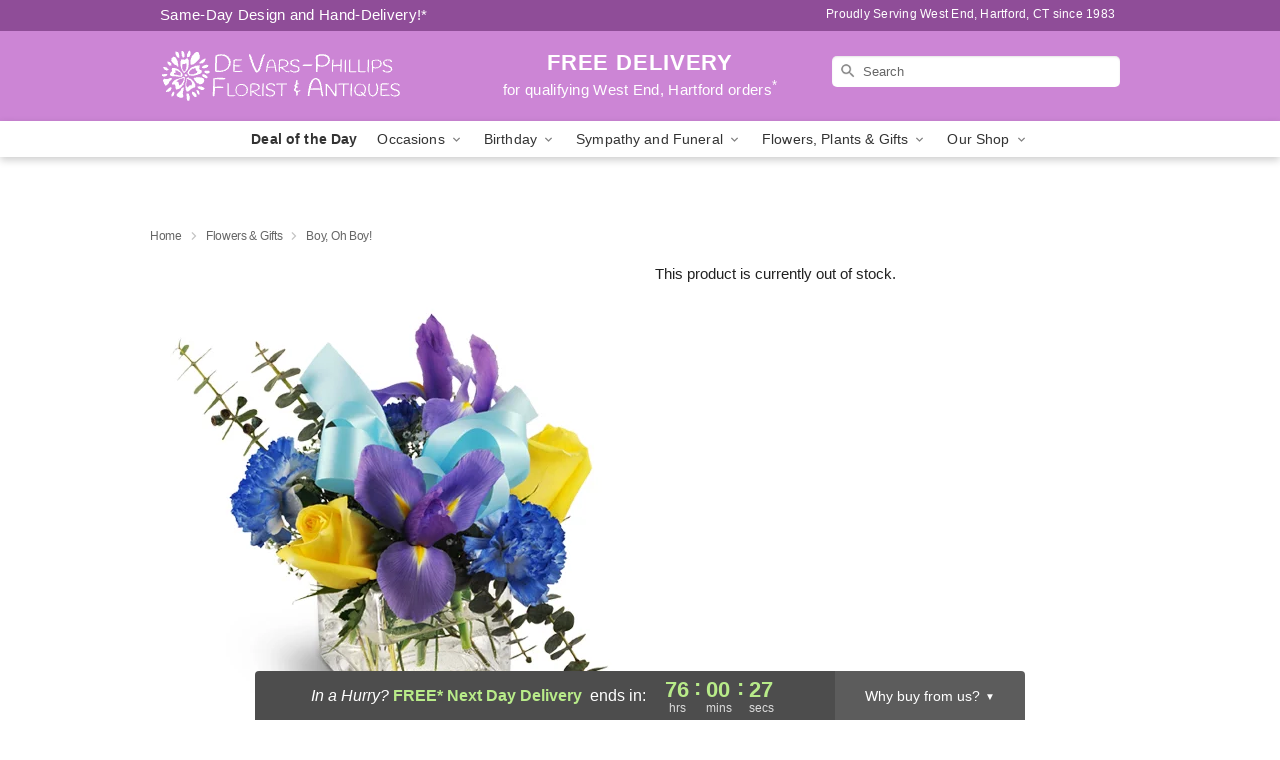

--- FILE ---
content_type: text/html; charset=UTF-8
request_url: https://www.devars-phillipsflorist.com/storefronts/datesClosed?fcplus=0
body_size: 879
content:
{"no_delivery_dates":["2025-01-01","2025-01-02","2025-01-03","2025-01-04","2025-01-05","2025-01-06","2025-01-07","2025-01-08","2025-01-11","2025-01-12","2025-01-13","2025-01-18","2025-01-19","2025-01-20","2025-01-21","2025-01-23","2025-01-24","2025-01-25","2025-01-26","2025-01-27","2025-01-31","2025-02-01","2025-02-02","2025-02-03","2025-02-04","2025-02-05","2025-02-06","2025-02-07","2025-02-08","2025-02-09","2025-02-10","2025-02-14","2025-02-15","2025-02-16","2025-02-17","2025-02-28","2025-03-01","2025-03-02","2025-03-03","2025-03-07","2025-03-08","2025-03-09","2025-03-10","2025-03-11","2025-03-12","2025-03-13","2025-03-14","2025-03-15","2025-03-16","2025-03-17","2025-03-19","2025-03-21","2025-03-22","2025-03-23","2025-03-27","2025-03-28","2025-03-29","2025-03-30","2025-03-31","2025-04-03","2025-04-04","2025-04-05","2025-04-06","2025-04-07","2025-04-13","2025-04-14","2025-04-20","2025-04-21","2025-04-25","2025-04-26","2025-04-27","2025-04-28","2025-05-02","2025-05-03","2025-05-04","2025-05-05","2025-05-17","2025-05-18","2025-05-19","2025-05-22","2025-05-24","2025-05-25","2025-05-26","2025-05-27","2025-05-28","2025-05-29","2025-05-30","2025-05-31","2025-06-01","2025-06-02","2025-06-06","2025-06-07","2025-06-08","2025-06-09","2025-06-13","2025-06-14","2025-06-15","2025-06-16","2025-06-20","2025-06-21","2025-06-22","2025-06-23","2025-06-27","2025-06-28","2025-06-29","2025-06-30","2025-07-03","2025-07-04","2025-07-05","2025-07-06","2025-07-07","2025-07-08","2025-07-09","2025-07-10","2025-07-11","2025-07-12","2025-07-13","2025-07-14","2025-07-18","2025-07-19","2025-07-25","2025-07-26","2025-07-27","2025-07-28","2025-08-01","2025-08-02","2025-08-03","2025-08-04","2025-08-08","2025-08-09","2025-08-10","2025-08-11","2025-08-15","2025-08-16","2025-08-17","2025-08-18","2025-08-22","2025-08-23","2025-08-24","2025-08-25","2025-08-30","2025-08-31","2025-09-01","2025-09-02","2025-09-03","2025-09-04","2025-09-05","2025-09-06","2025-09-07","2025-09-08","2025-09-12","2025-09-13","2025-09-14","2025-09-15","2025-09-19","2025-09-20","2025-09-21","2025-09-22","2025-09-26","2025-09-27","2025-09-28","2025-09-29","2025-09-30","2025-10-01","2025-10-04","2025-10-05","2025-10-06","2025-10-10","2025-10-11","2025-10-12","2025-10-13","2025-10-18","2025-10-19","2025-10-20","2025-10-27","2025-10-29","2025-10-30","2025-10-31","2025-11-01","2025-11-02","2025-11-03","2025-11-04","2025-11-08","2025-11-09","2025-11-10","2025-11-13","2025-11-14","2025-11-15","2025-11-17","2025-12-06","2025-12-07","2025-12-08","2025-12-09","2025-12-14","2025-12-21","2025-12-28","2026-01-04","2026-01-11","2026-01-18","2026-01-25","2026-02-01","2026-02-08","2026-02-15","2026-02-22","2026-03-01","2026-03-08","2026-03-15","2026-03-22","2026-03-29"],"no_pickup_dates":["2025-01-01","2025-01-02","2025-01-03","2025-01-04","2025-01-05","2025-01-06","2025-01-07","2025-01-08","2025-01-11","2025-01-12","2025-01-13","2025-01-18","2025-01-19","2025-01-20","2025-01-21","2025-01-23","2025-01-24","2025-01-25","2025-01-26","2025-01-27","2025-01-31","2025-02-01","2025-02-02","2025-02-03","2025-02-04","2025-02-05","2025-02-06","2025-02-07","2025-02-08","2025-02-09","2025-02-10","2025-02-14","2025-02-15","2025-02-16","2025-02-17","2025-02-28","2025-03-01","2025-03-02","2025-03-03","2025-03-07","2025-03-08","2025-03-09","2025-03-10","2025-03-11","2025-03-12","2025-03-13","2025-03-14","2025-03-15","2025-03-16","2025-03-17","2025-03-19","2025-03-21","2025-03-22","2025-03-23","2025-03-27","2025-03-28","2025-03-29","2025-03-30","2025-03-31","2025-04-03","2025-04-04","2025-04-05","2025-04-06","2025-04-07","2025-04-13","2025-04-14","2025-04-20","2025-04-21","2025-04-25","2025-04-26","2025-04-27","2025-04-28","2025-05-02","2025-05-03","2025-05-04","2025-05-05","2025-05-17","2025-05-18","2025-05-19","2025-05-22","2025-05-23","2025-05-24","2025-05-25","2025-05-26","2025-05-27","2025-05-28","2025-05-29","2025-05-30","2025-05-31","2025-06-01","2025-06-02","2025-06-06","2025-06-07","2025-06-08","2025-06-09","2025-06-13","2025-06-14","2025-06-15","2025-06-16","2025-06-20","2025-06-21","2025-06-22","2025-06-23","2025-06-27","2025-06-28","2025-06-29","2025-06-30","2025-07-03","2025-07-04","2025-07-05","2025-07-06","2025-07-07","2025-07-08","2025-07-09","2025-07-10","2025-07-11","2025-07-12","2025-07-13","2025-07-14","2025-07-18","2025-07-19","2025-07-25","2025-07-26","2025-07-27","2025-07-28","2025-08-01","2025-08-02","2025-08-03","2025-08-04","2025-08-08","2025-08-09","2025-08-10","2025-08-11","2025-08-15","2025-08-16","2025-08-17","2025-08-18","2025-08-22","2025-08-23","2025-08-24","2025-08-25","2025-08-30","2025-08-31","2025-09-01","2025-09-02","2025-09-03","2025-09-04","2025-09-05","2025-09-06","2025-09-07","2025-09-08","2025-09-12","2025-09-13","2025-09-14","2025-09-15","2025-09-19","2025-09-20","2025-09-21","2025-09-22","2025-09-26","2025-09-27","2025-09-28","2025-09-29","2025-09-30","2025-10-01","2025-10-04","2025-10-05","2025-10-06","2025-10-10","2025-10-11","2025-10-12","2025-10-13","2025-10-18","2025-10-19","2025-10-20","2025-10-27","2025-10-29","2025-10-30","2025-10-31","2025-11-01","2025-11-02","2025-11-03","2025-11-04","2025-11-08","2025-11-09","2025-11-10","2025-11-13","2025-11-14","2025-11-15","2025-11-17","2025-12-06","2025-12-07","2025-12-08","2025-12-09","2025-12-13","2025-12-14","2025-12-20","2025-12-21","2025-12-27","2025-12-28","2026-01-03","2026-01-04","2026-01-10","2026-01-11","2026-01-17","2026-01-18","2026-01-24","2026-01-25","2026-01-31","2026-02-01","2026-02-07","2026-02-08","2026-02-14","2026-02-15","2026-02-21","2026-02-22","2026-02-28","2026-03-01","2026-03-07","2026-03-08","2026-03-14","2026-03-15","2026-03-21","2026-03-22","2026-03-28","2026-03-29"],"delivery_cutoff_difference":{"y":0,"m":0,"d":0,"h":4,"i":30,"s":30,"weekday":0,"weekday_behavior":0,"first_last_day_of":0,"invert":1,"days":0,"special_type":0,"special_amount":0,"have_weekday_relative":0,"have_special_relative":0},"pickup_cutoff_difference":{"y":0,"m":0,"d":0,"h":6,"i":45,"s":30,"weekday":0,"weekday_behavior":0,"first_last_day_of":0,"invert":1,"days":0,"special_type":0,"special_amount":0,"have_weekday_relative":0,"have_special_relative":0},"pickup_cutoff":"4:45 PM EDT","delivery_cutoff":"2:30 PM EDT","delivery_today":false,"pickup_today":false,"pickup_disabled":false,"delivery_disabled":false,"delivery_cutoff_diff_next":{"y":0,"m":0,"d":3,"h":4,"i":0,"s":29,"weekday":0,"weekday_behavior":0,"first_last_day_of":0,"invert":1,"days":3,"special_type":0,"special_amount":0,"have_weekday_relative":0,"have_special_relative":0},"delivery_next_100hr":true}

--- FILE ---
content_type: text/css
request_url: https://www.devars-phillipsflorist.com/css/theme/gambit/gambit_skin_solid_lilac.css?v=1708715381
body_size: 373
content:
.bubble-nav__circle span{color:#CC85D5 !important}.bubble-nav__circle.past:after{background-color:#CC85D5 !important}.bubble-nav__circle.active:after{border-color:#CC85D5 !important}.bubble-nav__line.filled{background:#CC85D5 !important}.theme__font-color--light{color:#D9A4E0 !important}.theme__font-color--medium{color:#CC85D5 !important}.theme__font-color--dark{color:#8F4D98 !important}.theme__background-color--light{background-color:#D9A4E0 !important}.theme__background-color--medium{background-color:#CC85D5 !important}.theme__background-color--dark{background-color:#8F4D98 !important}.header__right-column--phone{color:white;position:relative;top:-10px}.free-delivery--ribbon{background:#D9A4E0;color:#fff}.free-delivery__mobile{background:#D9A4E0}.header__logo-text{color:white !important}.header__solid-skin-container{background:#CC85D5 !important}.free-delivery__ribbon-bottom{border-color:transparent transparent #CC85D5 transparent}.theme__border-color--light{border-color:#D9A4E0 !important}.theme__border-color--medium{border-color:#CC85D5 !important}.theme__border-color--dark{border-color:#8F4D98 !important}.checkout__container .checkout-navigation a.active{color:#CC85D5 !important}.checkout__container .header__container{border-bottom:solid 0 #8F4D98 !important}.checkout__container .header__secure-icon-container{color:rgba(255,255,255,0.85)}.checkout__container .header__secure-icon-container md-icon{color:rgba(255,255,255,0.85)}@media (max-width: 768px){.checkout__container .header{background:#CC85D5 !important}}
/*# sourceMappingURL=gambit_skin_solid_lilac.css.map */